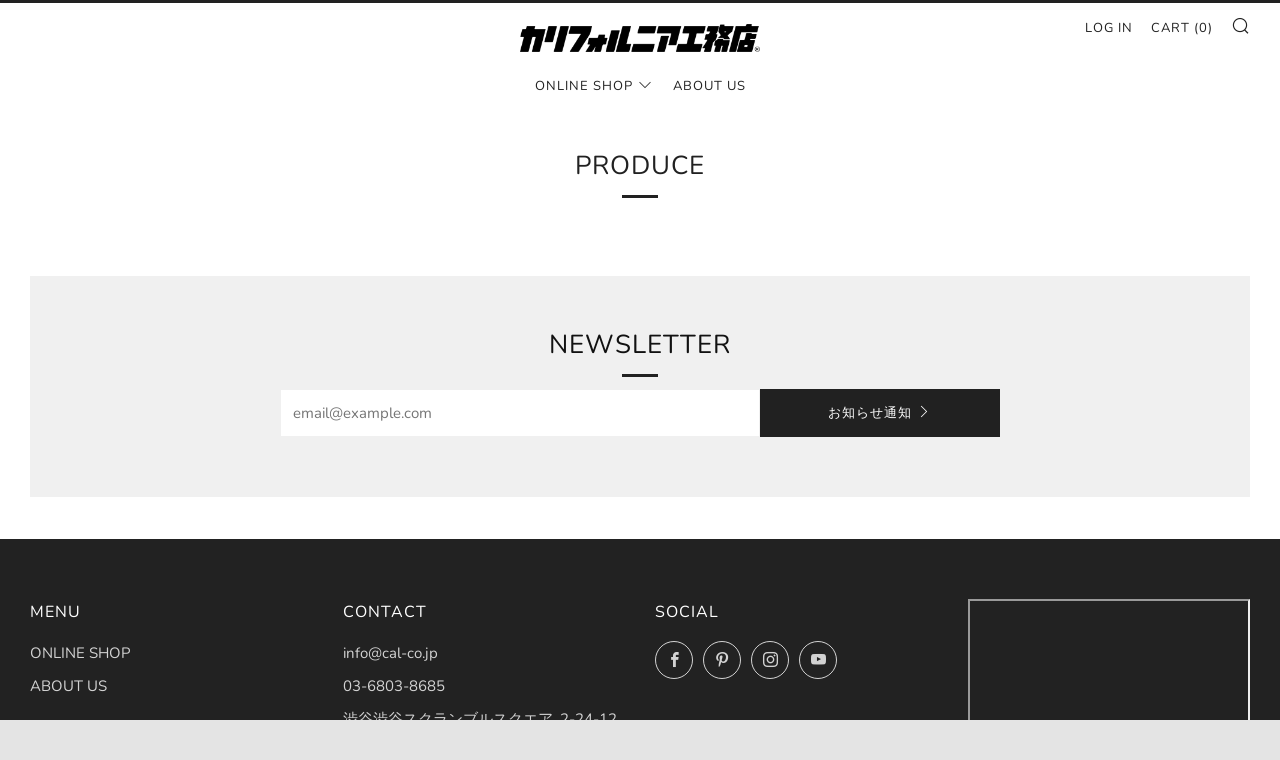

--- FILE ---
content_type: text/javascript
request_url: https://shop.cal-co.jp/cdn/shop/t/5/assets/custom.js?v=152733329445290166911592906942
body_size: -523
content:
//# sourceMappingURL=/cdn/shop/t/5/assets/custom.js.map?v=152733329445290166911592906942
